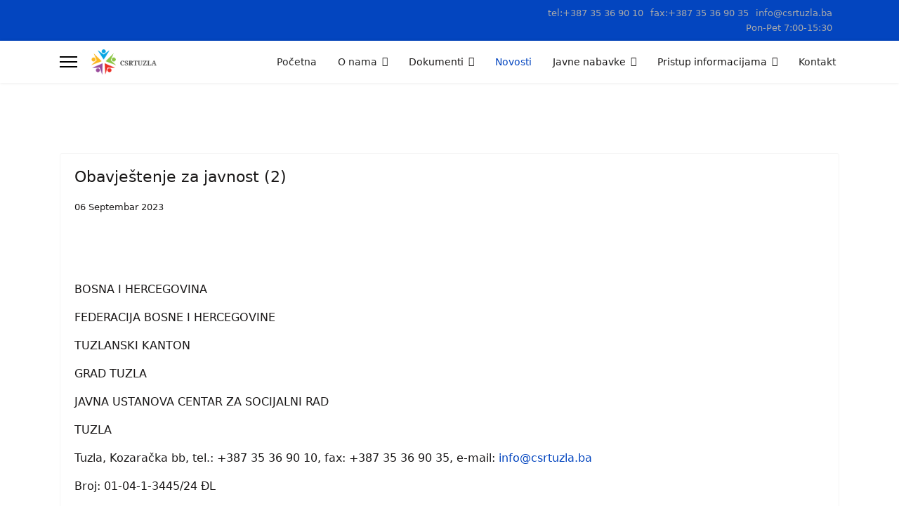

--- FILE ---
content_type: text/html; charset=utf-8
request_url: http://www.csrtuzla.ba/novosti?start=4
body_size: 5270
content:

<!doctype html>
<html lang="bs-ba" dir="ltr">
	<head>
		
		<meta name="viewport" content="width=device-width, initial-scale=1, shrink-to-fit=no">
		<meta charset="utf-8" />
	<base href="http://www.csrtuzla.ba/novosti" />
	<meta name="keywords" content="centar, socijalni, rad, tuzla, tuzlanski kanton" />
	<meta name="description" content="JU &quot;Centar za socijalni rad&quot; Tuzla" />
	<meta name="generator" content="Helix Ultimate - The Most Popular Joomla! Template Framework." />
	<title>Novosti</title>
	<link href="/novosti?format=feed&amp;type=rss" rel="alternate" type="application/rss+xml" title="RSS 2.0" />
	<link href="/novosti?format=feed&amp;type=atom" rel="alternate" type="application/atom+xml" title="Atom 1.0" />
	<link href="/images/csr.png" rel="shortcut icon" type="image/vnd.microsoft.icon" />
	<link href="/templates/shaper_helixultimate/css/bootstrap.min.css" rel="stylesheet" />
	<link href="/plugins/system/helixultimate/assets/css/system-j3.min.css" rel="stylesheet" />
	<link href="/templates/shaper_helixultimate/css/template.css" rel="stylesheet" />
	<link href="/templates/shaper_helixultimate/css/presets/default.css" rel="stylesheet" />
	<link href="/components/com_speasyimagegallery/assets/css/style-min.css" rel="stylesheet" />
	<style>
h1{font-family: 'Arial', sans-serif;font-size: 12px;}
.logo-image {height:36px;}.logo-image-phone {height:36px;}.logo-image {height:36px;}.logo-image-phone {height:36px;}#mod-speasyimagegallery-91 .speasyimagegallery-row {margin: -10px;}#mod-speasyimagegallery-91 .speasyimagegallery-row .speasyimagegallery-album {padding: 10px;}@media only screen and (max-width : 992px) {#mod-speasyimagegallery-91 .speasyimagegallery-row {margin: -7.5px;}#mod-speasyimagegallery-91 .speasyimagegallery-row .speasyimagegallery-album {padding: 7.5px;}}@media only screen and (max-width : 768px) {#mod-speasyimagegallery-91 .speasyimagegallery-row {margin: -5px;}#mod-speasyimagegallery-91 .speasyimagegallery-row .speasyimagegallery-album {padding: 5px;}}
	</style>
	<script type="application/json" class="joomla-script-options new">{"data":{"breakpoints":{"tablet":991,"mobile":480},"header":{"stickyOffset":"100"}},"csrf.token":"b65171071088bbe7fa73fa261af32cb4","system.paths":{"root":"","base":""}}</script>
	<script src="/media/jui/js/jquery.min.js?1af748ba91964dde7715b927897b6065"></script>
	<script src="/media/jui/js/jquery-noconflict.js?1af748ba91964dde7715b927897b6065"></script>
	<script src="/media/jui/js/jquery-migrate.min.js?1af748ba91964dde7715b927897b6065"></script>
	<script src="/templates/shaper_helixultimate/js/bootstrap.bundle.min.js"></script>
	<script src="/templates/shaper_helixultimate/js/main.js"></script>
	<script src="/media/system/js/core.js?1af748ba91964dde7715b927897b6065"></script>
	<script>
template="shaper_helixultimate";
	</script>
	</head>
	<body class="site helix-ultimate hu com_content com-content view-category layout-blog task-none itemid-172 bs-ba ltr sticky-header layout-fluid offcanvas-init offcanvs-position-left">

		
		
		<div class="body-wrapper">
			<div class="body-innerwrapper">
				
	<div class="sticky-header-placeholder"></div>
<div id="sp-top-bar">
	<div class="container">
		<div class="container-inner">
			<div class="row">
				<div id="sp-top1" class="col-lg-6">
					<div class="sp-column text-center text-lg-start">
																			
												
					</div>
				</div>

				<div id="sp-top2" class="col-lg-6">
					<div class="sp-column text-center text-lg-end">
						
													<ul class="sp-contact-info"><li class="sp-contact-phone"><span class="fas fa-phone" aria-hidden="true"></span> <a href="tel:tel:+38735369010">tel:+387 35 36 90 10</a></li><li class="sp-contact-mobile"><span class="fas fa-mobile-alt" aria-hidden="true"></span> <a href="tel:fax:+38735369035">fax:+387 35 36 90 35</a></li><li class="sp-contact-email"><span class="far fa-envelope" aria-hidden="true"></span> <a href="mailto:info@csrtuzla.ba">info@csrtuzla.ba</a></li><li class="sp-contact-time"><span class="far fa-clock" aria-hidden="true"></span> Pon-Pet 7:00-15:30</li></ul>												
					</div>
				</div>
			</div>
		</div>
	</div>
</div>

<header id="sp-header">
	<div class="container">
		<div class="container-inner">
			<div class="row">
				<!-- Logo -->
				<div id="sp-logo" class="col-auto">
					<div class="sp-column">
						<a id="offcanvas-toggler" aria-label="Menu" class="offcanvas-toggler-left d-flex align-items-center" href="#" aria-hidden="true" title="Menu"><div class="burger-icon"><span></span><span></span><span></span></div></a><div class="logo"><a href="/">
				<img class='logo-image '
					srcset='http://www.csrtuzla.ba/images/csr.png 1x'
					src='http://www.csrtuzla.ba/images/csr.png'
					height='36'
					alt='Centar za socijalni rad Tuzla'
				/>
				</a></div>						
					</div>
				</div>

				<!-- Menu -->
				<div id="sp-menu" class="col-auto flex-auto">
					<div class="sp-column d-flex justify-content-end align-items-center">
						<nav class="sp-megamenu-wrapper d-flex" role="navigation"><ul class="sp-megamenu-parent menu-animation-fade-up d-none d-lg-block"><li class="sp-menu-item"><a   href="/"  >Početna</a></li><li class="sp-menu-item sp-has-child"><a   href="/onama"  >O nama</a><div class="sp-dropdown sp-dropdown-main sp-menu-right" style="width: 240px;"><div class="sp-dropdown-inner"><ul class="sp-dropdown-items"><li class="sp-menu-item"><a   href="/onama/osnivanje"  >Osnivanje</a></li><li class="sp-menu-item"><a   href="/onama/organizaciona-struktura"  >Organizaciona struktura</a></li><li class="sp-menu-item"><a   href="/onama/eticki-kodeks"  >Etički kodeks</a></li></ul></div></div></li><li class="sp-menu-item sp-has-child"><span  class=" sp-menu-separator"  >Dokumenti</span><div class="sp-dropdown sp-dropdown-main sp-menu-right" style="width: 240px;"><div class="sp-dropdown-inner"><ul class="sp-dropdown-items"><li class="sp-menu-item"><a   href="/dokumenti/izvjestaji"  >Izvještaji</a></li><li class="sp-menu-item"><a   href="/dokumenti/programi"  >Programi</a></li><li class="sp-menu-item"><a   href="/dokumenti/analize"  >Analize</a></li><li class="sp-menu-item"><a   href="/dokumenti/plan-integriteta"  >Plan integriteta</a></li><li class="sp-menu-item"><a   href="/dokumenti/plan-borbe-protiv-korupcije"  >Plan borbe protiv korupcije</a></li><li class="sp-menu-item"><a   href="/dokumenti/finansijski-plan"  >Finansijski plan</a></li><li class="sp-menu-item"><a   href="/dokumenti/zakonska-regulativa"  >Zakonska Regulativa</a></li><li class="sp-menu-item"><a   href="/dokumenti/konkursi"  >Konkursi</a></li><li class="sp-menu-item"><a   href="/dokumenti/prava-nova"  >Prava </a></li><li class="sp-menu-item"><a   href="/dokumenti/pravila"  >Pravila</a></li></ul></div></div></li><li class="sp-menu-item current-item active"><a aria-current="page"  href="/novosti"  >Novosti</a></li><li class="sp-menu-item sp-has-child"><span  class=" sp-menu-separator"  >Javne nabavke</span><div class="sp-dropdown sp-dropdown-main sp-menu-right" style="width: 240px;"><div class="sp-dropdown-inner"><ul class="sp-dropdown-items"><li class="sp-menu-item"><a   href="/javne-nabavke/plan-javnih-nabavki"  >Plan javnih nabavki</a></li><li class="sp-menu-item"><a   href="/javne-nabavke/obavjestenja-javnih-nabavki"  >Obavještenja javnih nabavki</a></li></ul></div></div></li><li class="sp-menu-item sp-has-child"><span  class=" sp-menu-separator"  >Pristup informacijama</span><div class="sp-dropdown sp-dropdown-main sp-menu-right" style="width: 240px;"><div class="sp-dropdown-inner"><ul class="sp-dropdown-items"><li class="sp-menu-item"><a   href="/pristup-informacijama/vodic-za-pristup"  >Vodič za pristup</a></li><li class="sp-menu-item"><a   href="/pristup-informacijama/zahtjev-za-pristup"  >Zahtjev za pristup</a></li></ul></div></div></li><li class="sp-menu-item"><a   href="/kontakt"  >Kontakt</a></li></ul></nav>						

						<!-- Related Modules -->
						<div class="d-none d-lg-flex header-modules align-items-center">
							
													</div>

						<!-- if offcanvas position right -->
											</div>
				</div>
			</div>
		</div>
	</div>
</header>
				
<section id="sp-section-1" >

				
	
<div class="row">
	<div id="sp-title" class="col-lg-12 "><div class="sp-column "></div></div></div>
				
</section>
<section id="sp-main-body" >

										<div class="container">
					<div class="container-inner">
						
	
<div class="row">
	
<main id="sp-component" class="col-lg-12 ">
	<div class="sp-column ">
		<div id="system-message-container" aria-live="polite">
			</div>


		
		
<div class="blog">
	
		
	
	
	
	
				<div class="article-list articles-leading">
							<div class="article"
					itemprop="blogPost" itemscope itemtype="https://schema.org/BlogPosting">
						
	
		
<div class="article-body">
	
	
	<div class="article-header">
					<h2>
									<a href="/novosti/cestitka-3">
						Obavještenje za javnost (2)					</a>
							</h2>
		
		
		
							
	</div>

		
		  <div class="article-info">

	
		
		
		
		
					<span class="published" title="Objavljeno: 06 Septembar 2023">
	<time datetime="2023-09-06T09:40:40+02:00">
		06 Septembar 2023	</time>
</span>
				
							
	
			
		
			</div>
	
		
	
		
	<div class="article-introtext">
		<p style="text-align: center;"><strong>&nbsp;</strong></p>
<p><strong>&nbsp;</strong></p>
<p>BOSNA I HERCEGOVINA</p>
<p>FEDERACIJA BOSNE I HERCEGOVINE</p>
<p>TUZLANSKI KANTON</p>
<p>GRAD TUZLA</p>
<p>JAVNA USTANOVA CENTAR ZA SOCIJALNI RAD</p>
<p>TUZLA</p>
<p>Tuzla, Kozaračka bb, tel.: +387 35 36 90 10, fax: +387 35 36 90 35, e-mail: <span id="cloakb413fdf111130a10251568c49c6ac3e2">Ova e-maila adresa je zaštićena od spambotova. Omogućite JavaScript da biste je vidjeli.</span><script type='text/javascript'>
				document.getElementById('cloakb413fdf111130a10251568c49c6ac3e2').innerHTML = '';
				var prefix = '&#109;a' + 'i&#108;' + '&#116;o';
				var path = 'hr' + 'ef' + '=';
				var addyb413fdf111130a10251568c49c6ac3e2 = '&#105;nf&#111;' + '&#64;';
				addyb413fdf111130a10251568c49c6ac3e2 = addyb413fdf111130a10251568c49c6ac3e2 + 'csrt&#117;zl&#97;' + '&#46;' + 'b&#97;';
				var addy_textb413fdf111130a10251568c49c6ac3e2 = '&#105;nf&#111;' + '&#64;' + 'csrt&#117;zl&#97;' + '&#46;' + 'b&#97;';document.getElementById('cloakb413fdf111130a10251568c49c6ac3e2').innerHTML += '<a ' + path + '\'' + prefix + ':' + addyb413fdf111130a10251568c49c6ac3e2 + '\'>'+addy_textb413fdf111130a10251568c49c6ac3e2+'<\/a>';
		</script></p>
<p>Broj: 01-04-1-3445/24 ĐL</p>
<p>Tuzla, 07.04.2024.godine</p>
<p>SAOPŠTENJE</p>
<p>u vezi sa projektom „Izrada energetskog audita“</p>
<p>&nbsp;&nbsp;&nbsp;&nbsp;&nbsp;&nbsp;&nbsp;&nbsp;&nbsp;&nbsp;&nbsp; JU Centar za socijalni rad Tuzla je izradila Projektni zadatak za izradu energetskog audita (DEA) za objekat JU Centar za socijalni rad Tuzla, ul. Kozaračka bb. U cilju izrade energetskog audita, finansijsku pomoć za realizaciju projekta pružio je Fond za zaštitu okoliša Federacije BiH, ul. Hamdije Čemerlića br.39a, 71000 Srajevo, a u skladu sa zaključenim Ugovorom o dodjeli finansijskih sredstava sa JU Centar za socijalni rad Tuzla broj: 01-09-2-7205/2024 od 10.12.2024.godine.</p>
<p>&nbsp;&nbsp;&nbsp;&nbsp;&nbsp;&nbsp;&nbsp;&nbsp;&nbsp;&nbsp;&nbsp; Ukupna vrijednost projekta iznosi 1.825,20 KM, udio Fonda za zaštitu okoliša Federacije BiH iznosi 1.156,08 KM, a udio JU Centar za socijalni rad Tuzla iznosi 669,12 KM.</p>
<p>&nbsp;&nbsp;&nbsp;&nbsp;&nbsp;&nbsp;&nbsp;&nbsp;&nbsp;&nbsp;&nbsp; Svrha i cilj izrade projektnog zadataka i metodologije provođenja energijskog audita objekta (JU Centar za socijalni rad Tuzla) je osiguranje alata ovlaštenim licima za provođenje energijskih audita kroz propisivanje detaljne procedure svih aktivnosti u tom procesu.</p>
<p>&nbsp;&nbsp;&nbsp;&nbsp;&nbsp;&nbsp;&nbsp;&nbsp;&nbsp;&nbsp;&nbsp; U cilju realizacije istog Odlukom broj: 01-04-1-3445/24 ĐL od 24.12.2024.godine pokrenut je postupak javne nabavke usluge, provođenja detaljnog energetskog audita za JU Centar za socijlani rad Tuzla, putem direktnog sporazuma.</p>
<p>&nbsp;&nbsp;&nbsp;&nbsp;&nbsp;&nbsp;&nbsp;&nbsp;&nbsp;&nbsp;&nbsp; Postupak je okončan zaključenim Ugovorom broj: 01-04-1-3445/24 ĐL od 26.12.2024.godine. između JU Centar za socijlani rad Tuzla i Enkon d.o.o.</p>
<p>&nbsp;&nbsp;&nbsp;&nbsp;&nbsp;&nbsp;&nbsp;&nbsp;&nbsp;&nbsp;&nbsp; Kontakt osoba za dodatne informacije je Larisa Đonlić, dipl.pravnik.</p>
<p>&nbsp;&nbsp;&nbsp;&nbsp;&nbsp;&nbsp;&nbsp;&nbsp;&nbsp;&nbsp;&nbsp; Kontakte telefon je 035/369-017.</p>
<p>JAVNA USTANOVA CENTAR ZA SOCIJALNI RAD</p>
<p>TUZLA</p>	

	
		</div>

	</div>

				</div>
									</div>
	
	
	
			<div class="articles-more mb-4">
			
<ul class="list-group">
			<li class="list-group-item">
			<a href="/novosti/saopstenje-12-10-2022">
				Saopštenje - 12.10.2022</a>
		</li>
			<li class="list-group-item">
			<a href="/novosti/cestitka">
				Saopštenje</a>
		</li>
			<li class="list-group-item">
			<a href="/novosti/hraniteljske-porodice-u-tk">
				Hraniteljske porodice u TK</a>
		</li>
			<li class="list-group-item">
			<a href="/novosti/saopstenje">
				SAOPŠTENJE</a>
		</li>
			<li class="list-group-item">
			<a href="/novosti/odrzan-okrugli-sto-svjedok-u-procesu-svjedocenja-ratnom-zlocinu">
				Održan okrugli sto ˝Svjedok u procesu svjedočenja ratnom zločinu“</a>
		</li>
			<li class="list-group-item">
			<a href="/novosti/seminar-u-neumu">
				Seminar u Neumu</a>
		</li>
			<li class="list-group-item">
			<a href="/novosti/edukativni-seminar-nasilje-u-porodici-prevencija-kroz-multidisciplinarnu-saradnju">
				Edukativni seminar „Nasilje u porodici -prevencija kroz multidisciplinarnu saradnju“ </a>
		</li>
			<li class="list-group-item">
			<a href="/novosti/50-godina-uspjesnog-rada-centra-za-socijalni-rad-tuzla">
				50 godina uspješnog rada Centra za socijalni rad Tuzla </a>
		</li>
	</ul>
		</div>
	
	
			<nav class="pagination-wrapper d-lg-flex justify-content-between w-100">
			<ul class="pagination ms-0 mb-4"><li class="page-item"><a class="page-link " href="/novosti" title="Početak">Početak</a></li><li class="page-item"><a class="page-link " href="/novosti?start=3" title="Prethodna">Prethodna</a></li><li class="page-item"><a class="page-link " href="/novosti" title="1">1</a></li><li class="page-item"><a class="page-link " href="/novosti?start=1" title="2">2</a></li><li class="page-item"><a class="page-link " href="/novosti?start=2" title="3">3</a></li><li class="page-item"><a class="page-link " href="/novosti?start=3" title="4">4</a></li><li class="page-item active"><a class="page-link">5</a></li><li class="page-item"><a class="page-link " href="/novosti?start=5" title="6">6</a></li><li class="page-item"><a class="page-link " href="/novosti?start=6" title="7">7</a></li><li class="page-item"><a class="page-link " href="/novosti?start=7" title="8">8</a></li><li class="page-item"><a class="page-link " href="/novosti?start=8" title="9">9</a></li><li class="page-item"><a class="page-link " href="/novosti?start=9" title="10">10</a></li><li class="page-item"><a class="page-link " href="/novosti?start=5" title="Sljedeća">Sljedeća</a></li><li class="page-item"><a class="page-link " href="/novosti?start=12" title="Kraj">Kraj</a></li></ul>							<div class="pagination-counter text-muted mb-4">
					Stranica 5 od 13				</div>
					</nav>
	</div>


			</div>
</main>
</div>
											</div>
				</div>
						
</section>
<section id="sp-bottom" >

						<div class="container">
				<div class="container-inner">
			
	
<div class="row">
	<div id="sp-bottom2" class="col-sm-col-sm-6 col-lg-3 "><div class="sp-column "><div class="sp-module "><h3 class="sp-module-title">Novosti</h3><div class="sp-module-content"><ul class="latestnews ">
	<li>
		<a href="/novosti/obrazac-za-cijenu-ponude-prilog1">
			Saopštenje_u_vezi_sa_projektom			<span>08 April 2025</span>
		</a>
	</li>
	<li>
		<a href="/novosti/javna-licitacija-2023">
			Javna licitacija 2023			<span>06 Oktobar 2023</span>
		</a>
	</li>
	<li>
		<a href="/novosti/obrazac-za-cijenu-ponude-prilog2">
			Obrazac za cijenu ponude (Prilog2)			<span>04 Oktobar 2023</span>
		</a>
	</li>
</ul>
</div></div></div></div><div id="sp-bottom3" class="col-lg-3 "><div class="sp-column "><div class="sp-module "><h3 class="sp-module-title">Linkovi</h3><div class="sp-module-content">

<div class="custom"  >
	<p><a href="http://www.tuzla.ba" target="_blank" rel="noopener">Grad Tuzla</a></p>
<p><a href="http://fmrsp.gov.ba" target="_blank" rel="noopener">Federalno ministarstvo rada i socijalne politike</a></p>
<p><a href="http://kcsr.ba" target="_blank" rel="noopener">JU "Kantonalni centar za socijalni rad" Sarajevo</a></p>
<p><a href="http://vivezene.ba" target="_blank" rel="noopener">Vive žene</a></p>
<p><a href="http://vasaprava.org" target="_blank" rel="noopener">Vaša prava</a></p></div>
</div></div></div></div><div id="sp-bottom4" class="col-lg-6 "><div class="sp-column "><div class="sp-module "><h3 class="sp-module-title">Galerija</h3><div class="sp-module-content">
<div class="mod-speasyimagegallery" id="mod-speasyimagegallery-91">
	<div class="alert">No Albums</div></div>
</div></div></div></div></div>
							</div>
			</div>
			
</section>
<footer id="sp-footer" >

						<div class="container">
				<div class="container-inner">
			
	
<div class="row">
	<div id="sp-footer1" class="col-lg-12 "><div class="sp-column "><span class="sp-copyright">© 2018 JU "Centar za socijalni rad" Tuzla</span></div></div></div>
							</div>
			</div>
			
</footer>			</div>
		</div>

		<!-- Off Canvas Menu -->
		<div class="offcanvas-overlay"></div>
		<!-- Rendering the offcanvas style -->
		<!-- If canvas style selected then render the style -->
		<!-- otherwise (for old templates) attach the offcanvas module position -->
									

		
		

		<!-- Go to top -->
					<a href="#" class="sp-scroll-up" aria-label="Scroll Up"><span class="fas fa-angle-up" aria-hidden="true"></span></a>
					</body>
</html>